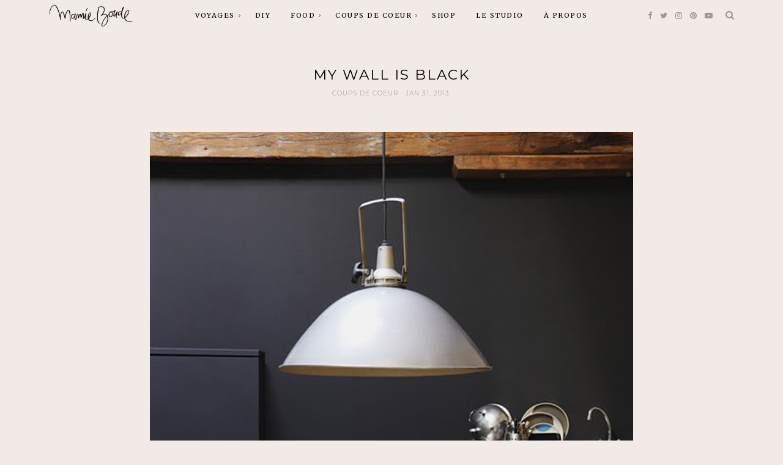

--- FILE ---
content_type: text/html; charset=UTF-8
request_url: http://mamieboude.com/my-wall-is-black/
body_size: 16004
content:
<!DOCTYPE html>
<html lang="fr-FR">
    <head>
		<meta charset="UTF-8">
		<meta http-equiv="X-UA-Compatible" content="IE=edge">
		<meta name="viewport" content="width=device-width, initial-scale=1">
		<link rel="profile" href="http://gmpg.org/xfn/11" />
		<!-- Favicons  ================================================== -->
								<link rel="shortcut icon" href="http://mamieboude.com/wp-content/uploads/2017/05/favicon.png" />
							<!-- RSS & Pingbacks  ================================================== -->
		<link rel="pingback" href="http://mamieboude.com/xmlrpc.php" />

		<!-- =============== // Scripts/CSS HEAD HOOK // =============== -->
		<title>My wall is BLACK &#8211; MAMIE BOUDE</title>
<meta name='robots' content='max-image-preview:large' />
<link rel='dns-prefetch' href='//fonts.googleapis.com' />
<link rel="alternate" type="application/rss+xml" title="MAMIE BOUDE &raquo; Flux" href="http://mamieboude.com/feed/" />
<link rel="alternate" type="application/rss+xml" title="MAMIE BOUDE &raquo; Flux des commentaires" href="http://mamieboude.com/comments/feed/" />
<link rel="alternate" type="application/rss+xml" title="MAMIE BOUDE &raquo; My wall is BLACK Flux des commentaires" href="http://mamieboude.com/my-wall-is-black/feed/" />
<script type="text/javascript">
window._wpemojiSettings = {"baseUrl":"https:\/\/s.w.org\/images\/core\/emoji\/14.0.0\/72x72\/","ext":".png","svgUrl":"https:\/\/s.w.org\/images\/core\/emoji\/14.0.0\/svg\/","svgExt":".svg","source":{"concatemoji":"http:\/\/mamieboude.com\/wp-includes\/js\/wp-emoji-release.min.js?ver=6.1.9"}};
/*! This file is auto-generated */
!function(e,a,t){var n,r,o,i=a.createElement("canvas"),p=i.getContext&&i.getContext("2d");function s(e,t){var a=String.fromCharCode,e=(p.clearRect(0,0,i.width,i.height),p.fillText(a.apply(this,e),0,0),i.toDataURL());return p.clearRect(0,0,i.width,i.height),p.fillText(a.apply(this,t),0,0),e===i.toDataURL()}function c(e){var t=a.createElement("script");t.src=e,t.defer=t.type="text/javascript",a.getElementsByTagName("head")[0].appendChild(t)}for(o=Array("flag","emoji"),t.supports={everything:!0,everythingExceptFlag:!0},r=0;r<o.length;r++)t.supports[o[r]]=function(e){if(p&&p.fillText)switch(p.textBaseline="top",p.font="600 32px Arial",e){case"flag":return s([127987,65039,8205,9895,65039],[127987,65039,8203,9895,65039])?!1:!s([55356,56826,55356,56819],[55356,56826,8203,55356,56819])&&!s([55356,57332,56128,56423,56128,56418,56128,56421,56128,56430,56128,56423,56128,56447],[55356,57332,8203,56128,56423,8203,56128,56418,8203,56128,56421,8203,56128,56430,8203,56128,56423,8203,56128,56447]);case"emoji":return!s([129777,127995,8205,129778,127999],[129777,127995,8203,129778,127999])}return!1}(o[r]),t.supports.everything=t.supports.everything&&t.supports[o[r]],"flag"!==o[r]&&(t.supports.everythingExceptFlag=t.supports.everythingExceptFlag&&t.supports[o[r]]);t.supports.everythingExceptFlag=t.supports.everythingExceptFlag&&!t.supports.flag,t.DOMReady=!1,t.readyCallback=function(){t.DOMReady=!0},t.supports.everything||(n=function(){t.readyCallback()},a.addEventListener?(a.addEventListener("DOMContentLoaded",n,!1),e.addEventListener("load",n,!1)):(e.attachEvent("onload",n),a.attachEvent("onreadystatechange",function(){"complete"===a.readyState&&t.readyCallback()})),(e=t.source||{}).concatemoji?c(e.concatemoji):e.wpemoji&&e.twemoji&&(c(e.twemoji),c(e.wpemoji)))}(window,document,window._wpemojiSettings);
</script>
<style type="text/css">
img.wp-smiley,
img.emoji {
	display: inline !important;
	border: none !important;
	box-shadow: none !important;
	height: 1em !important;
	width: 1em !important;
	margin: 0 0.07em !important;
	vertical-align: -0.1em !important;
	background: none !important;
	padding: 0 !important;
}
</style>
	<link rel='stylesheet' id='sbi_styles-css' href='http://mamieboude.com/wp-content/plugins/instagram-feed/css/sbi-styles.min.css?ver=6.1' type='text/css' media='all' />
<link rel='stylesheet' id='wp-block-library-css' href='http://mamieboude.com/wp-includes/css/dist/block-library/style.min.css?ver=6.1.9' type='text/css' media='all' />
<link rel='stylesheet' id='classic-theme-styles-css' href='http://mamieboude.com/wp-includes/css/classic-themes.min.css?ver=1' type='text/css' media='all' />
<style id='global-styles-inline-css' type='text/css'>
body{--wp--preset--color--black: #000000;--wp--preset--color--cyan-bluish-gray: #abb8c3;--wp--preset--color--white: #ffffff;--wp--preset--color--pale-pink: #f78da7;--wp--preset--color--vivid-red: #cf2e2e;--wp--preset--color--luminous-vivid-orange: #ff6900;--wp--preset--color--luminous-vivid-amber: #fcb900;--wp--preset--color--light-green-cyan: #7bdcb5;--wp--preset--color--vivid-green-cyan: #00d084;--wp--preset--color--pale-cyan-blue: #8ed1fc;--wp--preset--color--vivid-cyan-blue: #0693e3;--wp--preset--color--vivid-purple: #9b51e0;--wp--preset--gradient--vivid-cyan-blue-to-vivid-purple: linear-gradient(135deg,rgba(6,147,227,1) 0%,rgb(155,81,224) 100%);--wp--preset--gradient--light-green-cyan-to-vivid-green-cyan: linear-gradient(135deg,rgb(122,220,180) 0%,rgb(0,208,130) 100%);--wp--preset--gradient--luminous-vivid-amber-to-luminous-vivid-orange: linear-gradient(135deg,rgba(252,185,0,1) 0%,rgba(255,105,0,1) 100%);--wp--preset--gradient--luminous-vivid-orange-to-vivid-red: linear-gradient(135deg,rgba(255,105,0,1) 0%,rgb(207,46,46) 100%);--wp--preset--gradient--very-light-gray-to-cyan-bluish-gray: linear-gradient(135deg,rgb(238,238,238) 0%,rgb(169,184,195) 100%);--wp--preset--gradient--cool-to-warm-spectrum: linear-gradient(135deg,rgb(74,234,220) 0%,rgb(151,120,209) 20%,rgb(207,42,186) 40%,rgb(238,44,130) 60%,rgb(251,105,98) 80%,rgb(254,248,76) 100%);--wp--preset--gradient--blush-light-purple: linear-gradient(135deg,rgb(255,206,236) 0%,rgb(152,150,240) 100%);--wp--preset--gradient--blush-bordeaux: linear-gradient(135deg,rgb(254,205,165) 0%,rgb(254,45,45) 50%,rgb(107,0,62) 100%);--wp--preset--gradient--luminous-dusk: linear-gradient(135deg,rgb(255,203,112) 0%,rgb(199,81,192) 50%,rgb(65,88,208) 100%);--wp--preset--gradient--pale-ocean: linear-gradient(135deg,rgb(255,245,203) 0%,rgb(182,227,212) 50%,rgb(51,167,181) 100%);--wp--preset--gradient--electric-grass: linear-gradient(135deg,rgb(202,248,128) 0%,rgb(113,206,126) 100%);--wp--preset--gradient--midnight: linear-gradient(135deg,rgb(2,3,129) 0%,rgb(40,116,252) 100%);--wp--preset--duotone--dark-grayscale: url('#wp-duotone-dark-grayscale');--wp--preset--duotone--grayscale: url('#wp-duotone-grayscale');--wp--preset--duotone--purple-yellow: url('#wp-duotone-purple-yellow');--wp--preset--duotone--blue-red: url('#wp-duotone-blue-red');--wp--preset--duotone--midnight: url('#wp-duotone-midnight');--wp--preset--duotone--magenta-yellow: url('#wp-duotone-magenta-yellow');--wp--preset--duotone--purple-green: url('#wp-duotone-purple-green');--wp--preset--duotone--blue-orange: url('#wp-duotone-blue-orange');--wp--preset--font-size--small: 13px;--wp--preset--font-size--medium: 20px;--wp--preset--font-size--large: 36px;--wp--preset--font-size--x-large: 42px;--wp--preset--spacing--20: 0.44rem;--wp--preset--spacing--30: 0.67rem;--wp--preset--spacing--40: 1rem;--wp--preset--spacing--50: 1.5rem;--wp--preset--spacing--60: 2.25rem;--wp--preset--spacing--70: 3.38rem;--wp--preset--spacing--80: 5.06rem;}:where(.is-layout-flex){gap: 0.5em;}body .is-layout-flow > .alignleft{float: left;margin-inline-start: 0;margin-inline-end: 2em;}body .is-layout-flow > .alignright{float: right;margin-inline-start: 2em;margin-inline-end: 0;}body .is-layout-flow > .aligncenter{margin-left: auto !important;margin-right: auto !important;}body .is-layout-constrained > .alignleft{float: left;margin-inline-start: 0;margin-inline-end: 2em;}body .is-layout-constrained > .alignright{float: right;margin-inline-start: 2em;margin-inline-end: 0;}body .is-layout-constrained > .aligncenter{margin-left: auto !important;margin-right: auto !important;}body .is-layout-constrained > :where(:not(.alignleft):not(.alignright):not(.alignfull)){max-width: var(--wp--style--global--content-size);margin-left: auto !important;margin-right: auto !important;}body .is-layout-constrained > .alignwide{max-width: var(--wp--style--global--wide-size);}body .is-layout-flex{display: flex;}body .is-layout-flex{flex-wrap: wrap;align-items: center;}body .is-layout-flex > *{margin: 0;}:where(.wp-block-columns.is-layout-flex){gap: 2em;}.has-black-color{color: var(--wp--preset--color--black) !important;}.has-cyan-bluish-gray-color{color: var(--wp--preset--color--cyan-bluish-gray) !important;}.has-white-color{color: var(--wp--preset--color--white) !important;}.has-pale-pink-color{color: var(--wp--preset--color--pale-pink) !important;}.has-vivid-red-color{color: var(--wp--preset--color--vivid-red) !important;}.has-luminous-vivid-orange-color{color: var(--wp--preset--color--luminous-vivid-orange) !important;}.has-luminous-vivid-amber-color{color: var(--wp--preset--color--luminous-vivid-amber) !important;}.has-light-green-cyan-color{color: var(--wp--preset--color--light-green-cyan) !important;}.has-vivid-green-cyan-color{color: var(--wp--preset--color--vivid-green-cyan) !important;}.has-pale-cyan-blue-color{color: var(--wp--preset--color--pale-cyan-blue) !important;}.has-vivid-cyan-blue-color{color: var(--wp--preset--color--vivid-cyan-blue) !important;}.has-vivid-purple-color{color: var(--wp--preset--color--vivid-purple) !important;}.has-black-background-color{background-color: var(--wp--preset--color--black) !important;}.has-cyan-bluish-gray-background-color{background-color: var(--wp--preset--color--cyan-bluish-gray) !important;}.has-white-background-color{background-color: var(--wp--preset--color--white) !important;}.has-pale-pink-background-color{background-color: var(--wp--preset--color--pale-pink) !important;}.has-vivid-red-background-color{background-color: var(--wp--preset--color--vivid-red) !important;}.has-luminous-vivid-orange-background-color{background-color: var(--wp--preset--color--luminous-vivid-orange) !important;}.has-luminous-vivid-amber-background-color{background-color: var(--wp--preset--color--luminous-vivid-amber) !important;}.has-light-green-cyan-background-color{background-color: var(--wp--preset--color--light-green-cyan) !important;}.has-vivid-green-cyan-background-color{background-color: var(--wp--preset--color--vivid-green-cyan) !important;}.has-pale-cyan-blue-background-color{background-color: var(--wp--preset--color--pale-cyan-blue) !important;}.has-vivid-cyan-blue-background-color{background-color: var(--wp--preset--color--vivid-cyan-blue) !important;}.has-vivid-purple-background-color{background-color: var(--wp--preset--color--vivid-purple) !important;}.has-black-border-color{border-color: var(--wp--preset--color--black) !important;}.has-cyan-bluish-gray-border-color{border-color: var(--wp--preset--color--cyan-bluish-gray) !important;}.has-white-border-color{border-color: var(--wp--preset--color--white) !important;}.has-pale-pink-border-color{border-color: var(--wp--preset--color--pale-pink) !important;}.has-vivid-red-border-color{border-color: var(--wp--preset--color--vivid-red) !important;}.has-luminous-vivid-orange-border-color{border-color: var(--wp--preset--color--luminous-vivid-orange) !important;}.has-luminous-vivid-amber-border-color{border-color: var(--wp--preset--color--luminous-vivid-amber) !important;}.has-light-green-cyan-border-color{border-color: var(--wp--preset--color--light-green-cyan) !important;}.has-vivid-green-cyan-border-color{border-color: var(--wp--preset--color--vivid-green-cyan) !important;}.has-pale-cyan-blue-border-color{border-color: var(--wp--preset--color--pale-cyan-blue) !important;}.has-vivid-cyan-blue-border-color{border-color: var(--wp--preset--color--vivid-cyan-blue) !important;}.has-vivid-purple-border-color{border-color: var(--wp--preset--color--vivid-purple) !important;}.has-vivid-cyan-blue-to-vivid-purple-gradient-background{background: var(--wp--preset--gradient--vivid-cyan-blue-to-vivid-purple) !important;}.has-light-green-cyan-to-vivid-green-cyan-gradient-background{background: var(--wp--preset--gradient--light-green-cyan-to-vivid-green-cyan) !important;}.has-luminous-vivid-amber-to-luminous-vivid-orange-gradient-background{background: var(--wp--preset--gradient--luminous-vivid-amber-to-luminous-vivid-orange) !important;}.has-luminous-vivid-orange-to-vivid-red-gradient-background{background: var(--wp--preset--gradient--luminous-vivid-orange-to-vivid-red) !important;}.has-very-light-gray-to-cyan-bluish-gray-gradient-background{background: var(--wp--preset--gradient--very-light-gray-to-cyan-bluish-gray) !important;}.has-cool-to-warm-spectrum-gradient-background{background: var(--wp--preset--gradient--cool-to-warm-spectrum) !important;}.has-blush-light-purple-gradient-background{background: var(--wp--preset--gradient--blush-light-purple) !important;}.has-blush-bordeaux-gradient-background{background: var(--wp--preset--gradient--blush-bordeaux) !important;}.has-luminous-dusk-gradient-background{background: var(--wp--preset--gradient--luminous-dusk) !important;}.has-pale-ocean-gradient-background{background: var(--wp--preset--gradient--pale-ocean) !important;}.has-electric-grass-gradient-background{background: var(--wp--preset--gradient--electric-grass) !important;}.has-midnight-gradient-background{background: var(--wp--preset--gradient--midnight) !important;}.has-small-font-size{font-size: var(--wp--preset--font-size--small) !important;}.has-medium-font-size{font-size: var(--wp--preset--font-size--medium) !important;}.has-large-font-size{font-size: var(--wp--preset--font-size--large) !important;}.has-x-large-font-size{font-size: var(--wp--preset--font-size--x-large) !important;}
.wp-block-navigation a:where(:not(.wp-element-button)){color: inherit;}
:where(.wp-block-columns.is-layout-flex){gap: 2em;}
.wp-block-pullquote{font-size: 1.5em;line-height: 1.6;}
</style>
<link rel='stylesheet' id='contact-form-7-css' href='http://mamieboude.com/wp-content/plugins/contact-form-7/includes/css/styles.css?ver=5.6.4' type='text/css' media='all' />
<link rel='stylesheet' id='animsition-css-css' href='http://mamieboude.com/wp-content/themes/tuulikki/framework/assets/css/animsition.min.css?ver=6.1.9' type='text/css' media='all' />
<link rel='stylesheet' id='font-awesome-css' href='http://mamieboude.com/wp-content/themes/tuulikki/framework/assets/css/fonts/font-awesome/font-awesome.min.css?ver=6.1.9' type='text/css' media='all' />
<link rel='stylesheet' id='bootstrap-css' href='http://mamieboude.com/wp-content/themes/tuulikki/framework/assets/css/bootstrap.css?ver=6.1.9' type='text/css' media='all' />
<link rel='stylesheet' id='tuulikki-responsive-css' href='http://mamieboude.com/wp-content/themes/tuulikki/framework/assets/css/ig-responsive.css?ver=6.1.9' type='text/css' media='all' />
<link rel='stylesheet' id='animate-css-css' href='http://mamieboude.com/wp-content/themes/tuulikki/framework/assets/css/animate.css?ver=6.1.9' type='text/css' media='all' />
<link rel='stylesheet' id='slick-css' href='http://mamieboude.com/wp-content/themes/tuulikki/framework/assets/css/slick.css?ver=6.1.9' type='text/css' media='all' />
<link rel='stylesheet' id='inherent-theme-slug-fonts-css' href='https://fonts.googleapis.com/css?family=Merriweather%3A400%2C700%2Clatin-ext%7CMontserrat%3A400%2C700%2Clatin-ext&#038;subset=latin%2Clatin-ext' type='text/css' media='all' />
<link rel='stylesheet' id='tuulikki-main-css-css' href='http://mamieboude.com/wp-content/themes/tuulikki/style.css?ver=6.1.9' type='text/css' media='all' />
<script type='text/javascript' src='http://mamieboude.com/wp-includes/js/jquery/jquery.min.js?ver=3.6.1' id='jquery-core-js'></script>
<script type='text/javascript' src='http://mamieboude.com/wp-includes/js/jquery/jquery-migrate.min.js?ver=3.3.2' id='jquery-migrate-js'></script>
<script type='text/javascript' src='http://mamieboude.com/wp-content/themes/tuulikki/framework/assets/js/wow.min.js?ver=6.1.9' id='wow-js'></script>
<script type='text/javascript' src='http://mamieboude.com/wp-content/plugins/google-analyticator/external-tracking.min.js?ver=6.5.4' id='ga-external-tracking-js'></script>
<link rel="https://api.w.org/" href="http://mamieboude.com/wp-json/" /><link rel="alternate" type="application/json" href="http://mamieboude.com/wp-json/wp/v2/posts/753" /><link rel="EditURI" type="application/rsd+xml" title="RSD" href="http://mamieboude.com/xmlrpc.php?rsd" />
<link rel="wlwmanifest" type="application/wlwmanifest+xml" href="http://mamieboude.com/wp-includes/wlwmanifest.xml" />
<meta name="generator" content="WordPress 6.1.9" />
<link rel="canonical" href="http://mamieboude.com/my-wall-is-black/" />
<link rel='shortlink' href='http://mamieboude.com/?p=753' />
<link rel="alternate" type="application/json+oembed" href="http://mamieboude.com/wp-json/oembed/1.0/embed?url=http%3A%2F%2Fmamieboude.com%2Fmy-wall-is-black%2F" />
<link rel="alternate" type="text/xml+oembed" href="http://mamieboude.com/wp-json/oembed/1.0/embed?url=http%3A%2F%2Fmamieboude.com%2Fmy-wall-is-black%2F&#038;format=xml" />
    <style type="text/css">






/* =======================
   HEADER Settings
==========================*/

	#logo,
	h1.logo_text {
		padding-top: 0px;
		padding-bottom: px;
		padding-left: 0px;
		padding-right: 0px;
	}

	@media (max-width: 1000px) {
		#logo, h1.logo_text {
		padding: 30px 0px 20px 0px;
		}
	}

	#logo_single {
		padding-top:2px;
		}

	

	

/* =======================
   General Colors
==========================*/

body {
	color: #353535;
	background-color: #f2eae6;

}

a {
	color: #03656b;
}

a:hover,
a:active,
a:focus {
	color: #353535;
}

h1, h1 a, h2, h2 a, h3, h3 a, h4, h4 a, h5, h5 a, h6, h6 a, .h1, .h1 a, .h2, .h2 a, .h3, .h3 a, .h4, .h4 a, .h5, .h5 a, .h6, .h6 a {
	color: #000000;
}

h1 a:hover,
h2 a:hover,
h3 a:hover,
h4 a:hover,
h5 a:hover,
h6 a:hover,
.h1 a:hover,
.h2 a:hover,
.h3 a:hover,
.h4 a:hover,
.h5 a:hover,
.h6 a:hover{
	color: #03656b;
	}

	/* ===  Colors Meta === */
	.post-header .meta_item a,
	.post-header-single .meta_item,
	.post-header .meta_item,
	.entry-footer-meta .meta_item,
	.entry-footer-meta .meta_item a,
	.meta_related_post h6.r-p-date,
	.post-header-single .toafter a,
	.title_navigation_post h6,
	.title_navigation_post_r h6,
	.ig_recent_big_post_details span,
	.meta_related_post h6.r-p-date,
	.subtitle_page h3,
	.thecomment .comment-text span.date  {
	   	color: #aaaaaa;
	}

	.post-header-single,
	.entry-footer-meta {
		background-color: #f2eae6;
	}

	/* === Base Colors === */
	blockquote {
	    border-left-color: #03656b;
	}
	#progress {
	    background-color:  #03656b;
	}
	.post-header-single .title-line__inwrap ul li a,
	.post__category .title-line__inwrap ul li a {
		color: #353535;
	}
	.title-line__inwrap ul li a:hover,
	.post__category .title-line__inwrap ul li a:hover {
		color: #03656b;
	}
	.post-header .meta_item a:hover {
		color: #03656b;

	}
	ul.meta-share li a:hover {
		color: #03656b;
	}
	.entry-footer-meta .meta_item a:hover {
		color: #03656b;
	}
	.post-header-single .meta_item a:hover {
		color: #03656b;
	}
	.tit_prev span a,
	.tit_next span a  {
	   	color: #353535;
	}
	.tit_prev span a:hover,
	.tit_next span a:hover  {
	   	color: #03656b;
	}


	/* === Read More === */
	a.read-more,
	#commentform .submit {
		color: #bababa;
		border-color: #bababa;
		}
	a.read-more:hover,
	#commentform .submit:hover {
		color: #f1b9b8;
		border-color: #f1b9b8;
		}


/* === Slide color & Promo Box & widget Promo Box & featured image box === */
	.overlayBox:hover .slidepost__desc h3,
	.small_slidepost .slide_cat ul li a:hover,
	.big_slidepost .slide_cat ul li a:hover,
	.big_slidepost .slidepost__desc h3 a:hover,
	.wrap_promo_box:hover .promobox__desc h3,
	.widget_promo_box:hover .widget_promobox__desc h3,
	.featured-promobox__desc .featured_cat a:hover,
	.small-post-slider .slidepost__desc h3 a:hover
	 {
		color: #03656b;
	}

	.slidepost__desc,
	.promobox__desc h3,
	.featured-promobox__desc,
	.widget_promobox__desc h3,
	.slick-prev, .slick-next,
	.small-post-slider .slick-prev,
	.small-post-slider .slick-next,
	.cont_big_slidepost .slick-prev,
	.cont_big_slidepost .slick-next,
	.ig_posts_slider .slick-prev,
	.ig_posts_slider .slick-next
	{
		background: rgba(243, 244, 244,0.8);
	}
	.featured-promobox__desc {
		background: rgba(243, 244, 244,0.9);
	}

	.small-post-slider .slidepost__desc h3 a,
	.big_slidepost .slidepost__desc h3 a,
	.promobox__desc h3,
	.featured-promobox__desc h3,
	.widget_promobox__desc h3,
	.slick-prev:before,
	.slick-next:before,
	.small-post-slider .slick-prev:before,
	.small-post-slider .slick-next:before,
	.cont_big_slidepost .slick-prev:before,
	.cont_big_slidepost .slick-next:before,
	.ig_posts_slider .slick-next:before,
	.ig_posts_slider .slick-prev:before
	 {
		color: #353535;
	}
	.small_slidepost .slide_cat ul li a,
	.big_slidepost .slide_cat ul li a,
	.featured-promobox__desc .featured_cat a {
		color: #999999;
	}
	.small-post-slider .slidepost__desc .slide_date,
	.featured-promobox__desc .post-header .meta_item ul li,
	.big_slidepost .slidepost__desc .slide_date {
		color: #999999;
	}

	 /* === Form color === */
	.ig_widget .mc4wp-form input[type="submit"],
	.ig_widget .mc4wp-form input[type="email"]:focus,
	.ig_widget .mc4wp-form input[type="text"]:focus,
	.wpcf7 input:focus,
	.wpcf7 textarea:focus,
	.wpcf7 .wpcf7-submit
	{
		border-color: #03656b;
	}


	/* a = default #353535 */
	a.ig_recent_post_title,
	.ig_recent_big_post_details a,
	.ig_widget a,
	.nav-mobile > li > a,
	a.page-numbers,
	.tit_prev span a,
	.tit_next span a,
	.overlayBox:hover .postTime,
	ul.meta-share li a,
	.instagram-title,
	.textt,
	blockquote p,
	.ig_cont_single_only_title .meta_item a,
	.arrow_prev a,
	.arrow_next a,
	.ig_widget .widget_search form
	{
	color: #353535;
	}

	.title-line__inwrap:before,
	.title-line__inwrap:after {
	    border-top-color: #353535;

	}

	/* a:hover = default #ef9781 */
	#logo_single h2 a:hover,
	article.sticky i.sticky_icon,
	a.ig_recent_post_title:hover,
	.ig_recent_big_post_details a:hover,
	.ig_widget a:hover,
	.nav-mobile > li > a:hover,
	a.page-numbers:hover,
	.page-numbers.current,
	.tit_prev span a:hover,
	.tit_next span a:hover,
	.cont-aboutme p.tithover:hover,
	.ig_cont_single_only_title .meta_item a:hover,
	.subscribe-box input[type=text]:focus,
	.subscribe-box input[type=email]:focus,
	.subscribe-box input[type=submit]:hover,
	.arrow_prev a:hover,
	.arrow_next a:hover


     {
	color: #03656b;
	}


	/* Color Meta = default #878787 */
	.ig_recent_post_details span

	{
	color: #aaaaaa;
	}



/* === Top Navigation Bar === */

				.cont_primary_menu, .top_menu .nav-menu ul {
			background:#f2eae6;
		}
				.top_menu .nav-menu li a,
		.top_menu .menu li a,
		.top_menu .menu > li.menu-item-has-children:before,
		.top_menu .nav-menu > li.menu-item-has-children:before
		  {
			color:#000000;
		}
		
		.top_menu .nav-menu li:hover > a,
		.top_menu .menu li:hover > a {
			color:#03656b;
		}
		.top_menu li.current-menu-item > a,
		.top_menu .current_page_item,
		.top_menu .menu li.current-menu-item > a,
		.top_menu .menu .current_page_item {
			 /* Color Current Page */
			color:#03656b !important;
		}
		.top_menu .nav-menu ul li,
		.top_menu .menu ul li {
			border-top-color: #fcfcfc;
		}
		.top_menu .nav-menu li:hover > ul,
		.top_menu .menu li:hover > ul {
			background: #f2eae6;
		}
		.top_menu .nav-menu ul a,
		.top_menu .menu ul a {
			color:#7f7f7f !important;
		}
		.top_menu .nav-menu ul a:hover,
		.top_menu .menu ul a:hover {
			color: #03656b !important;
			background:#f2f2f2;
		}





/* === Below Navigation Bar  === */

	
		.below_menu .nav-menu li:hover > a {
		color:#f1b9b8;
	}
	.below_menu li.current-menu-item > a, .below_menu .current_page_item {
		 /* Color Current Page */
		color:#f1b9b8 !important;
	}
	.below_menu .nav-menu ul li {
	border-top-color: #eeeeee;
	}
	.below_menu .nav-menu li:hover > ul {
		background: #f9f9f9;
	}
	.below_menu .nav-menu ul a {
		color:#878787 !important;
	}
	.below_menu .nav-menu ul a:hover {
		color: #f1b9b8 !important;
		background:#fcfcfc;
	}


/* === Color social Navigation === */

	.ig-social a i {
		color:#999999;
	}
	.ig-social a:hover i {
		color:#03656b;
	}

/* === Color Search Navigation === */

	.top-search i {
		color:#999999;
	}
	.top-search i:hover {
		color:#03656b;
	}


/* === Colors: Mobile Menu === */

	.container_menu {
		background: #ffffff;
	}


/* === Color: Sidebar === */

	.ig_widget, .ig_widget .tagcloud a,
	.subscribe-box {
		border-color: #ffffff;
		border-style: solid;
		border-width: 1px;
		background-color: #f2eae6;
	}

	/* Divider Line Color Widget Title */
	.ig_widget .tit_widget span {
    border-bottom-color: #03656b;
}



/* === Divider Line & border === */
	.post-footer,
	.grid-item {
		border-color: #eaeaea;
	}







	/* === Color: Widget About === */
	.container-aboutme {
		border-color: #ffffff;
		background-color: #f2eae6;
	}
	.cont-aboutme p.tit {
		color: #353535;
	}
	.cont-aboutme p.subtit {
		color: #a3a3a3;
	}
	.cont-aboutme p.desc {
		color: #353535;
	}
	.cont-aboutme ul.meta-share,
	.cont-aboutme ul.meta-share li a {
		color: #353535;
	}
	.cont-aboutme ul.meta-share li a:hover {
		color: #f1b9b8;
	}


  /* === Color: Footer === */


.sub_footer {
	background: #f2eae6;
}

.sub_footer .text_footer {
	color:  #606060;
}
.sub_footer .text_footer a {
	color:  #f1b9b8;
}
.sub_footer .text_footer a:hover {
	color:  #606060;
}
.padding_footer_column {
	background: #ffffff;
}







.big_slidepost,
.small_slidepost {
	margin-top: px !important;
}


/* ======================================
	Custom CSS
=========================================*/



.tit { text-align: center; } .desc { text-align: center; } .sub_footer { margin-top: 5px; } .padding_footer_column { background: #f2EAE6; }




/* === End === */

    </style>
    <!-- Google Analytics Tracking by Google Analyticator 6.5.4: http://www.videousermanuals.com/google-analyticator/ -->
<script type="text/javascript">
    var analyticsFileTypes = [''];
    var analyticsSnippet = 'disabled';
    var analyticsEventTracking = 'enabled';
</script>
<script type="text/javascript">
	(function(i,s,o,g,r,a,m){i['GoogleAnalyticsObject']=r;i[r]=i[r]||function(){
	(i[r].q=i[r].q||[]).push(arguments)},i[r].l=1*new Date();a=s.createElement(o),
	m=s.getElementsByTagName(o)[0];a.async=1;a.src=g;m.parentNode.insertBefore(a,m)
	})(window,document,'script','//www.google-analytics.com/analytics.js','ga');
	ga('create', 'UA-36793021-1', 'auto');
 
	ga('send', 'pageview');
</script>

		</head>

<body class="post-template-default single single-post postid-753 single-format-standard">
		<!--
		========================================
			 Menu Responsive
		========================================
		-->

		<div class="cont_primary_menu cont_menu_responsive">
			<div class="container ">
							<div id="logo_single">
												<a href="http://mamieboude.com/"><img width="138" src="http://mamieboude.com/wp-content/uploads/2017/05/petit-logo-signature2.png" alt="MAMIE BOUDE" />
							</a>
									</div><!-- #logo_single -->
			
				<!-- ==== Login ======== -->
				
				<!-- ==== Menu Mobile ======== -->
				<section class="top-resp-menu">
					<a class="click_menu" href="#0">
						<i class="fa fa-bars"></i>
					</a>
				</section>
				
<div class="container_menu menu_close">
	<div class="container">
		<section class="top-resp-menu alignright">
			<a class="click_menu" href="#0"><i class="fa fa-times"></i></a>
		</section>
	</div>

	<ul id="menu-menu-principal" class="nav-mobile"><li id="menu-item-15" class="menu-item menu-item-type-taxonomy menu-item-object-category menu-item-has-children menu-item-15"><a href="http://mamieboude.com/category/voyages/">voyages</a>
<ul class="sub-menu">
	<li id="menu-item-7946" class="menu-item menu-item-type-taxonomy menu-item-object-category menu-item-7946"><a href="http://mamieboude.com/category/voyages/city-guide/">City Guide</a></li>
	<li id="menu-item-7947" class="menu-item menu-item-type-taxonomy menu-item-object-category menu-item-7947"><a href="http://mamieboude.com/category/voyages/road-trip/">Road Trip</a></li>
</ul>
</li>
<li id="menu-item-17" class="menu-item menu-item-type-taxonomy menu-item-object-category menu-item-17"><a href="http://mamieboude.com/category/diy/">DIY</a></li>
<li id="menu-item-34" class="menu-item menu-item-type-taxonomy menu-item-object-category current-post-ancestor current-menu-parent current-post-parent menu-item-has-children menu-item-34"><a href="http://mamieboude.com/category/coups-de-coeur/">FOOD</a>
<ul class="sub-menu">
	<li id="menu-item-7949" class="menu-item menu-item-type-taxonomy menu-item-object-category menu-item-7949"><a href="http://mamieboude.com/category/food/bonnes-adresses/">Bonnes Adresses</a></li>
	<li id="menu-item-7942" class="menu-item menu-item-type-taxonomy menu-item-object-category menu-item-7942"><a href="http://mamieboude.com/category/food/recettes/">Recettes</a></li>
	<li id="menu-item-7945" class="menu-item menu-item-type-taxonomy menu-item-object-category menu-item-7945"><a href="http://mamieboude.com/category/food/lectures-food/">Lectures Food</a></li>
</ul>
</li>
<li id="menu-item-7943" class="menu-item menu-item-type-taxonomy menu-item-object-category current-post-ancestor current-menu-parent current-post-parent menu-item-has-children menu-item-7943"><a href="http://mamieboude.com/category/coups-de-coeur/">Coups de Coeur</a>
<ul class="sub-menu">
	<li id="menu-item-7940" class="menu-item menu-item-type-taxonomy menu-item-object-category menu-item-7940"><a href="http://mamieboude.com/category/coups-de-coeur/rencontres/">Rencontres</a></li>
	<li id="menu-item-7948" class="menu-item menu-item-type-taxonomy menu-item-object-category menu-item-7948"><a href="http://mamieboude.com/category/coups-de-coeur/deco/">Déco</a></li>
	<li id="menu-item-7941" class="menu-item menu-item-type-taxonomy menu-item-object-category menu-item-7941"><a href="http://mamieboude.com/category/coups-de-coeur/shopping/">Shopping</a></li>
</ul>
</li>
<li id="menu-item-8767" class="menu-item menu-item-type-post_type menu-item-object-page menu-item-8767"><a href="http://mamieboude.com/shop/">Shop</a></li>
<li id="menu-item-8020" class="menu-item menu-item-type-post_type menu-item-object-page menu-item-8020"><a href="http://mamieboude.com/le-studio/">Le Studio</a></li>
<li id="menu-item-23" class="menu-item menu-item-type-post_type menu-item-object-page menu-item-23"><a href="http://mamieboude.com/apropos/">à propos</a></li>
</ul>
	<!-- ==== Social Icon ======== -->
			<div class="textaligncenter resp-social">
			<a href="http://facebook.com/HiMamieBoude" target="_blank"><i class="fa fa-facebook"></i></a>					<a href="http://twitter.com/mamieboude" target="_blank"><i class="fa fa-twitter"></i></a>					<a href="http://instagram.com/mamieboude" target="_blank"><i class="fa fa-instagram"></i></a>					<a href="http://pinterest.com/MamieBoude" target="_blank"><i class="fa fa-pinterest"></i></a>																				<a href="http://youtube.com/Mamieboude" target="_blank"><i class="fa fa-youtube-play"></i></a>																									
											
								</div>
	

	<div class="resp-search">
		<div class="panel-body">
			<div class="container">
				<div style="margin-top: 20%;">
					
<div class="widget_search">
      <form role="search" method="get"  action="http://mamieboude.com/">
            <input type="search" class="search-field big_search" placeholder="Search and hit enter &hellip;" value="" name="s" title="">
      </form>
</div>

				</div>
			</div><!--  END container -->
		</div><!--  END panel-body -->
	</div><!--  END resp-search -->
</div>
				<!-- ==== Cart ======== -->
				



			</div><!-- End Container -->
		</div><!-- End cont_primary_menu -->



		<!-- === End  Menu Responsive ====-->






					

				<header>

		<div class="cont_primary_menu hide_desc_menu">
			<div class="container">
				<div id="logo_single">

												<a href="http://mamieboude.com/"><img width="138" src="http://mamieboude.com/wp-content/uploads/2017/05/petit-logo-signature2.png" alt="MAMIE BOUDE" />
							</a>
									</div><!-- #logo_single -->

									<section class="top-search">
						<a class="click_search" href="#"><i class="fa fa-search"></i></a>
						<div class="container_search">
							<div class="container">
								<div class="container_search search_close">
									<div class="container">
										<section class="top-search alignright">
											<a class="click_search" href="#"><i class="fa fa-times"></i></a>
										</section>
									</div>

									<div class="panel-body">
										<div class="container">
											<div style="margin-top: 20%;">
												
<div class="widget_search">
      <form role="search" method="get"  action="http://mamieboude.com/">
            <input type="search" class="search-field big_search" placeholder="Search and hit enter &hellip;" value="" name="s" title="">
      </form>
</div>

											</div>
										</div>
									</div>
								</div>
							</div>
						</div>
					</section>
				
				<!-- ==== Social Icon Single Primary Menu ======== -->
									<div class="ig-social" >
						<a href="http://facebook.com/HiMamieBoude" target="_blank"><i class="fa fa-facebook"></i></a>					<a href="http://twitter.com/mamieboude" target="_blank"><i class="fa fa-twitter"></i></a>					<a href="http://instagram.com/mamieboude" target="_blank"><i class="fa fa-instagram"></i></a>					<a href="http://pinterest.com/MamieBoude" target="_blank"><i class="fa fa-pinterest"></i></a>																				<a href="http://youtube.com/Mamieboude" target="_blank"><i class="fa fa-youtube-play"></i></a>																									
											
											</div>
				
				<div class="top_menu textaligncenter">
					<ul id="menu-menu-principal-1" class="nav-menu"><li class="menu-item menu-item-type-taxonomy menu-item-object-category menu-item-has-children menu-item-15"><a href="http://mamieboude.com/category/voyages/">voyages</a>
<ul class="sub-menu">
	<li class="menu-item menu-item-type-taxonomy menu-item-object-category menu-item-7946"><a href="http://mamieboude.com/category/voyages/city-guide/">City Guide</a></li>
	<li class="menu-item menu-item-type-taxonomy menu-item-object-category menu-item-7947"><a href="http://mamieboude.com/category/voyages/road-trip/">Road Trip</a></li>
</ul>
</li>
<li class="menu-item menu-item-type-taxonomy menu-item-object-category menu-item-17"><a href="http://mamieboude.com/category/diy/">DIY</a></li>
<li class="menu-item menu-item-type-taxonomy menu-item-object-category current-post-ancestor current-menu-parent current-post-parent menu-item-has-children menu-item-34"><a href="http://mamieboude.com/category/coups-de-coeur/">FOOD</a>
<ul class="sub-menu">
	<li class="menu-item menu-item-type-taxonomy menu-item-object-category menu-item-7949"><a href="http://mamieboude.com/category/food/bonnes-adresses/">Bonnes Adresses</a></li>
	<li class="menu-item menu-item-type-taxonomy menu-item-object-category menu-item-7942"><a href="http://mamieboude.com/category/food/recettes/">Recettes</a></li>
	<li class="menu-item menu-item-type-taxonomy menu-item-object-category menu-item-7945"><a href="http://mamieboude.com/category/food/lectures-food/">Lectures Food</a></li>
</ul>
</li>
<li class="menu-item menu-item-type-taxonomy menu-item-object-category current-post-ancestor current-menu-parent current-post-parent menu-item-has-children menu-item-7943"><a href="http://mamieboude.com/category/coups-de-coeur/">Coups de Coeur</a>
<ul class="sub-menu">
	<li class="menu-item menu-item-type-taxonomy menu-item-object-category menu-item-7940"><a href="http://mamieboude.com/category/coups-de-coeur/rencontres/">Rencontres</a></li>
	<li class="menu-item menu-item-type-taxonomy menu-item-object-category menu-item-7948"><a href="http://mamieboude.com/category/coups-de-coeur/deco/">Déco</a></li>
	<li class="menu-item menu-item-type-taxonomy menu-item-object-category menu-item-7941"><a href="http://mamieboude.com/category/coups-de-coeur/shopping/">Shopping</a></li>
</ul>
</li>
<li class="menu-item menu-item-type-post_type menu-item-object-page menu-item-8767"><a href="http://mamieboude.com/shop/">Shop</a></li>
<li class="menu-item menu-item-type-post_type menu-item-object-page menu-item-8020"><a href="http://mamieboude.com/le-studio/">Le Studio</a></li>
<li class="menu-item menu-item-type-post_type menu-item-object-page menu-item-23"><a href="http://mamieboude.com/apropos/">à propos</a></li>
</ul>				</div>

			</div><!-- End Container -->
		</div><!-- End cont_primary_menu -->

					<div class="cont_secondary_menu hide_desc_menu">
				<div class="container">
					<div class="below_menu textaligncenter">			<div class="nav-menu animsition-link"><ul>
<li class="page_item page-item-2"><a href="http://mamieboude.com/apropos/">A propos &#8230;</a></li>
<li class="page_item page-item-5238"><a href="http://mamieboude.com/cart/">Cart</a></li>
<li class="page_item page-item-5239"><a href="http://mamieboude.com/checkout/">Checkout</a></li>
<li class="page_item page-item-5240"><a href="http://mamieboude.com/my-account/">My Account</a></li>
<li class="page_item page-item-5237"><a href="http://mamieboude.com/shop/">Shop</a></li>
<li class="page_item page-item-8018"><a href="http://mamieboude.com/le-studio/">Le Studio</a></li>
</ul></div>
					</div>
				</div><!-- End Container -->
			</div><!-- End cont_secondary_menu -->
		
	</header>

		
		<!--
		=====================================
				   MENU ON SCROLL
		=====================================
		-->

		

		<div id="mini-header">
			<div class="cont_primary_menu">
									<div id="progress"></div>
				
				<div class="container">
					<div id="logo_single">
													<a href="http://mamieboude.com/"><img width="138" src="http://mamieboude.com/wp-content/uploads/2017/05/petit-logo-signature2.png" alt="MAMIE BOUDE" /></a>
											</div><!-- #logo_single -->

					<!-- ==== Menu Mobile ======== -->
					<section class="top-resp-menu">
						<a class="click_menu" href="#0"><i class="fa fa-bars"></i></a>
					</section>

					
<div class="container_menu menu_close">
	<div class="container">
		<section class="top-resp-menu alignright">
			<a class="click_menu" href="#0"><i class="fa fa-times"></i></a>
		</section>
	</div>

	<ul id="menu-menu-principal-2" class="nav-mobile"><li class="menu-item menu-item-type-taxonomy menu-item-object-category menu-item-has-children menu-item-15"><a href="http://mamieboude.com/category/voyages/">voyages</a>
<ul class="sub-menu">
	<li class="menu-item menu-item-type-taxonomy menu-item-object-category menu-item-7946"><a href="http://mamieboude.com/category/voyages/city-guide/">City Guide</a></li>
	<li class="menu-item menu-item-type-taxonomy menu-item-object-category menu-item-7947"><a href="http://mamieboude.com/category/voyages/road-trip/">Road Trip</a></li>
</ul>
</li>
<li class="menu-item menu-item-type-taxonomy menu-item-object-category menu-item-17"><a href="http://mamieboude.com/category/diy/">DIY</a></li>
<li class="menu-item menu-item-type-taxonomy menu-item-object-category current-post-ancestor current-menu-parent current-post-parent menu-item-has-children menu-item-34"><a href="http://mamieboude.com/category/coups-de-coeur/">FOOD</a>
<ul class="sub-menu">
	<li class="menu-item menu-item-type-taxonomy menu-item-object-category menu-item-7949"><a href="http://mamieboude.com/category/food/bonnes-adresses/">Bonnes Adresses</a></li>
	<li class="menu-item menu-item-type-taxonomy menu-item-object-category menu-item-7942"><a href="http://mamieboude.com/category/food/recettes/">Recettes</a></li>
	<li class="menu-item menu-item-type-taxonomy menu-item-object-category menu-item-7945"><a href="http://mamieboude.com/category/food/lectures-food/">Lectures Food</a></li>
</ul>
</li>
<li class="menu-item menu-item-type-taxonomy menu-item-object-category current-post-ancestor current-menu-parent current-post-parent menu-item-has-children menu-item-7943"><a href="http://mamieboude.com/category/coups-de-coeur/">Coups de Coeur</a>
<ul class="sub-menu">
	<li class="menu-item menu-item-type-taxonomy menu-item-object-category menu-item-7940"><a href="http://mamieboude.com/category/coups-de-coeur/rencontres/">Rencontres</a></li>
	<li class="menu-item menu-item-type-taxonomy menu-item-object-category menu-item-7948"><a href="http://mamieboude.com/category/coups-de-coeur/deco/">Déco</a></li>
	<li class="menu-item menu-item-type-taxonomy menu-item-object-category menu-item-7941"><a href="http://mamieboude.com/category/coups-de-coeur/shopping/">Shopping</a></li>
</ul>
</li>
<li class="menu-item menu-item-type-post_type menu-item-object-page menu-item-8767"><a href="http://mamieboude.com/shop/">Shop</a></li>
<li class="menu-item menu-item-type-post_type menu-item-object-page menu-item-8020"><a href="http://mamieboude.com/le-studio/">Le Studio</a></li>
<li class="menu-item menu-item-type-post_type menu-item-object-page menu-item-23"><a href="http://mamieboude.com/apropos/">à propos</a></li>
</ul>
	<!-- ==== Social Icon ======== -->
			<div class="textaligncenter resp-social">
			<a href="http://facebook.com/HiMamieBoude" target="_blank"><i class="fa fa-facebook"></i></a>					<a href="http://twitter.com/mamieboude" target="_blank"><i class="fa fa-twitter"></i></a>					<a href="http://instagram.com/mamieboude" target="_blank"><i class="fa fa-instagram"></i></a>					<a href="http://pinterest.com/MamieBoude" target="_blank"><i class="fa fa-pinterest"></i></a>																				<a href="http://youtube.com/Mamieboude" target="_blank"><i class="fa fa-youtube-play"></i></a>																									
											
								</div>
	

	<div class="resp-search">
		<div class="panel-body">
			<div class="container">
				<div style="margin-top: 20%;">
					
<div class="widget_search">
      <form role="search" method="get"  action="http://mamieboude.com/">
            <input type="search" class="search-field big_search" placeholder="Search and hit enter &hellip;" value="" name="s" title="">
      </form>
</div>

				</div>
			</div><!--  END container -->
		</div><!--  END panel-body -->
	</div><!--  END resp-search -->
</div>
					<!-- ==== Social Icon ======== -->
											<div class="ig-social" >
							<a href="http://facebook.com/HiMamieBoude" target="_blank"><i class="fa fa-facebook"></i></a>					<a href="http://twitter.com/mamieboude" target="_blank"><i class="fa fa-twitter"></i></a>					<a href="http://instagram.com/mamieboude" target="_blank"><i class="fa fa-instagram"></i></a>					<a href="http://pinterest.com/MamieBoude" target="_blank"><i class="fa fa-pinterest"></i></a>																				<a href="http://youtube.com/Mamieboude" target="_blank"><i class="fa fa-youtube-play"></i></a>																									
											
												</div><!-- .ig-social -->
					
					<div class="top_menu textaligncenter ">
						<div class="nav-menu"><ul>
<li class="page_item page-item-2"><a href="http://mamieboude.com/apropos/">A propos &#8230;</a></li>
<li class="page_item page-item-5238"><a href="http://mamieboude.com/cart/">Cart</a></li>
<li class="page_item page-item-5239"><a href="http://mamieboude.com/checkout/">Checkout</a></li>
<li class="page_item page-item-5240"><a href="http://mamieboude.com/my-account/">My Account</a></li>
<li class="page_item page-item-5237"><a href="http://mamieboude.com/shop/">Shop</a></li>
<li class="page_item page-item-8018"><a href="http://mamieboude.com/le-studio/">Le Studio</a></li>
</ul></div>
					</div>
				</div><!-- End Container -->
			</div><!-- End cont_primary_menu -->
		</div><!-- End #mini-header -->

					<div class="animsition">
		



<div class="post-header title_page textaligncenter">
		<div class="title_page">
				<h1>My wall is BLACK</h1>
		</div><!-- End title_page -->
		<div class="meta_item">
			<ul>
				
								<li>
					<span class="cat"><a href="http://mamieboude.com/category/coups-de-coeur/" rel="category tag">Coups de Coeur</a></span>
				</li>
				
								<li>
					<span class="date">Jan 31, 2013</span>
				</li>
				
							</ul>

		</div><!-- End meta_item -->
</div><!-- End post-header -->





<div class="ig_wrapper">
	<div class="main_content">
	<div class="divider_head_single"></div>
	<div  class="container"
		      >

			<article id="post-753" class="single-page post-753 post type-post status-publish format-standard hentry category-coups-de-coeur tag-couleur tag-deco tag-inspirations tag-interieurs tag-peinture tag-tendances">



<!--================================
	  POST HEADER - Title & Meta
================================-->


		
	



<!--================================
	  CONTENT
================================-->

	<div class="post_container_single">

			
	<p style="text-align: center;"><a href="http://mamieboude.com/wp-content/uploads/2013/01/Jean-Marc-Palisse.jpg"><img decoding="async" class="aligncenter size-full wp-image-755" title="Jean-Marc-Palisse" src="http://mamieboude.com/wp-content/uploads/2013/01/Jean-Marc-Palisse.jpg" alt="" width="790" height="1180" srcset="http://mamieboude.com/wp-content/uploads/2013/01/Jean-Marc-Palisse.jpg 790w, http://mamieboude.com/wp-content/uploads/2013/01/Jean-Marc-Palisse-200x300.jpg 200w, http://mamieboude.com/wp-content/uploads/2013/01/Jean-Marc-Palisse-685x1024.jpg 685w" sizes="(max-width: 790px) 100vw, 790px" /></a><a href="http://mamieboude.com/wp-content/uploads/2013/01/pinterest-et-mechantdesign.jpg"><img decoding="async" loading="lazy" class="aligncenter size-full wp-image-756" title="pinterest-et-mechantdesign" src="http://mamieboude.com/wp-content/uploads/2013/01/pinterest-et-mechantdesign.jpg" alt="" width="790" height="561" srcset="http://mamieboude.com/wp-content/uploads/2013/01/pinterest-et-mechantdesign.jpg 790w, http://mamieboude.com/wp-content/uploads/2013/01/pinterest-et-mechantdesign-300x213.jpg 300w" sizes="(max-width: 790px) 100vw, 790px" /></a><a href="http://mamieboude.com/wp-content/uploads/2013/01/studionord31.jpg"><img decoding="async" loading="lazy" class="aligncenter size-full wp-image-757" title="studionord31" src="http://mamieboude.com/wp-content/uploads/2013/01/studionord31.jpg" alt="" width="790" height="695" srcset="http://mamieboude.com/wp-content/uploads/2013/01/studionord31.jpg 790w, http://mamieboude.com/wp-content/uploads/2013/01/studionord31-300x263.jpg 300w" sizes="(max-width: 790px) 100vw, 790px" /></a><a href="http://mamieboude.com/wp-content/uploads/2013/01/fritzhansen-et-dimplesandtangles.jpg"><img decoding="async" loading="lazy" class="aligncenter size-full wp-image-758" title="fritzhansen-et-dimplesandtangles" src="http://mamieboude.com/wp-content/uploads/2013/01/fritzhansen-et-dimplesandtangles.jpg" alt="" width="790" height="561" srcset="http://mamieboude.com/wp-content/uploads/2013/01/fritzhansen-et-dimplesandtangles.jpg 790w, http://mamieboude.com/wp-content/uploads/2013/01/fritzhansen-et-dimplesandtangles-300x213.jpg 300w" sizes="(max-width: 790px) 100vw, 790px" /></a><a href="http://mamieboude.com/wp-content/uploads/2013/01/smittenstudio.jpg"><img decoding="async" loading="lazy" class="aligncenter size-full wp-image-759" title="smittenstudio" src="http://mamieboude.com/wp-content/uploads/2013/01/smittenstudio.jpg" alt="" width="790" height="1180" srcset="http://mamieboude.com/wp-content/uploads/2013/01/smittenstudio.jpg 790w, http://mamieboude.com/wp-content/uploads/2013/01/smittenstudio-200x300.jpg 200w, http://mamieboude.com/wp-content/uploads/2013/01/smittenstudio-685x1024.jpg 685w" sizes="(max-width: 790px) 100vw, 790px" /></a><a href="http://mamieboude.com/wp-content/uploads/2013/01/delight-et-Max-Tielman.jpg"><img decoding="async" loading="lazy" class="aligncenter size-full wp-image-760" title="delight-et-Max-Tielman" src="http://mamieboude.com/wp-content/uploads/2013/01/delight-et-Max-Tielman.jpg" alt="" width="790" height="561" srcset="http://mamieboude.com/wp-content/uploads/2013/01/delight-et-Max-Tielman.jpg 790w, http://mamieboude.com/wp-content/uploads/2013/01/delight-et-Max-Tielman-300x213.jpg 300w" sizes="(max-width: 790px) 100vw, 790px" /></a><a href="http://mamieboude.com/wp-content/uploads/2013/01/biekeclaessen.jpg"><img decoding="async" loading="lazy" class="aligncenter size-full wp-image-761" title="biekeclaessen" src="http://mamieboude.com/wp-content/uploads/2013/01/biekeclaessen.jpg" alt="" width="790" height="1186" srcset="http://mamieboude.com/wp-content/uploads/2013/01/biekeclaessen.jpg 790w, http://mamieboude.com/wp-content/uploads/2013/01/biekeclaessen-199x300.jpg 199w, http://mamieboude.com/wp-content/uploads/2013/01/biekeclaessen-682x1024.jpg 682w" sizes="(max-width: 790px) 100vw, 790px" /></a>La tendance est au « black wall »! En touche pour une crédence, en ton sur ton mat pour une cuisine discrète, en jouant les contrastes et pour faire ressortir les couleurs de nos accessoires et mettre en avant le mobilier, en tableau noir effet planche tendance pour un espace bureau ou en tête de lit pour marquer une séparation, le noir s&rsquo;invite partout dans nos intérieurs. il se marie parfaitement avec le bois, le cuir et les tissus tout doux pour une ambiance feutrée et cosy. Malgré les aprioris ce noir brut donne une impression de profondeur à la pièce, une certaine sérénité s&rsquo;en dégage, on adore!</p>
<p style="text-align: center;">Nous aussi on s&rsquo;y est mis, on vous présentera notre version du « black wall » très prochainement!</p>
<address style="text-align: center;">crédits photos : Jean Marc Palisse, Méchant design, Studionoord31, Fritzhansen, Dimplesandtangles, Smittenstudio, Delight, MaxTielman, Biekeclaessen</address>
<address style="text-align: center;"> </address>
<address style="text-align: center;">Pour des idées d&rsquo;intérieurs nous sommes aussi sur <a href="http://pinterest.com/MamieBoude/" target="_blank">pinterest</a> !</address>
<p style="text-align: center;">

<!--================================
	  POST SHARE
================================-->

					<div class="post-footer">

				<ul class="meta-share">
					<li>
						<a target="_blank" href="https://www.facebook.com/sharer/sharer.php?u=http://mamieboude.com/my-wall-is-black/"><i class="fa fa-facebook"></i> facebook</a>
					</li>
					<li>
						<a target="_blank" href="https://twitter.com/home?status=Check%20out%20this%20article:%20My wall is BLACK%20-%20http://mamieboude.com/my-wall-is-black/"><i class="fa fa-twitter"></i> twitter</a>
					</li>
					<li>
												<a data-pin-do="skipLink" target="_blank" href="https://pinterest.com/pin/create/button/?url=http://mamieboude.com/my-wall-is-black/&media=&description=My wall is BLACK"><i class="fa fa-pinterest"></i> pinterest</a>
					</li>
					<li>
						<a target="_blank" href="https://plus.google.com/share?url=http://mamieboude.com/my-wall-is-black/"><i class="fa fa-google-plus"></i> google + </a>
					</li>
				</ul>



	<div class="post-header textaligncenter">
		<div class="meta_item">
											<span class="cat">Étiquettes : <a href="http://mamieboude.com/tag/couleur/" rel="tag">couleur</a>, <a href="http://mamieboude.com/tag/deco/" rel="tag">déco</a>, <a href="http://mamieboude.com/tag/inspirations/" rel="tag">inspirations</a>, <a href="http://mamieboude.com/tag/interieurs/" rel="tag">intérieurs</a>, <a href="http://mamieboude.com/tag/peinture/" rel="tag">peinture</a>, <a href="http://mamieboude.com/tag/tendances/" rel="tag">tendances</a></span>
							</div><!-- End meta_item -->
	</div><!--  post-header  -->



			</div><!--  post-footer  -->
		
	</div><!-- post_container_single  -->


</article>




<!--================================
	  AUTHOR
================================-->

	

<!--================================
	  Start previous/next post link
================================-->

<div class="ig_navigation post_container_sub_single">

	
		<div class='cont_prev_left'>
			<div>
				<div class="title_navigation_post">
					<div class="arrow_prev">
						<a href="http://mamieboude.com/la-recette-qui-rechauffe/" rel="prev"></a>					</div>
					<div class="cont_navigation_text">
						<h5><a href="http://mamieboude.com/la-recette-qui-rechauffe/" rel="prev">La recette qui réchauffe</a></h5>
						<h6 class="r-p-date">28 janvier 2013</h6>
					</div>
				</div>
			</div>
		</div><!--  cont_prev_left  -->
	

	
		<div class='cont_next_right'>
			<div>


				<div class="title_navigation_post_r">

					<div class="arrow_next">
						<a href="http://mamieboude.com/selection-fevrier/" rel="next"></a>					</div>
					<div class="cont_navigation_text">
						<h5><a href="http://mamieboude.com/selection-fevrier/" rel="next">Sélection Février</a></h5>
						<h6 class="r-p-date">4 février 2013</h6>
					</div>
				</div>


			</div>
		</div><!--  cont_next_right  -->
	

</div> <!-- end ig_navigation -->



<!--================================
	  RELATED POST
================================-->

	<div class='content-related-post post_container_sub_single'>	<h3 class='textaligncenter'>RELATED POSTS</h3>	<ul>	<li class='relatedPostItem textaligncenter'><a href='http://mamieboude.com/super-superfront/'>	<img src='http://mamieboude.com/wp-content/uploads/2020/05/Superfront-mamieboude-3-280x185.jpg'> </a>	<div class='meta_related_post'>		<a href='http://mamieboude.com/super-superfront/'><h5>Super Superfront</h5></a>		<h6 class='r-p-date'>5 mai 2020</h6>	</div>	</li>	<li class='relatedPostItem textaligncenter'><a href='http://mamieboude.com/last-minute-idees-cadeaux/'>	<img src='http://mamieboude.com/wp-content/uploads/2019/12/Mamie-boude-GIFT-CADEAUX-FUROSHIKI--280x185.jpg'> </a>	<div class='meta_related_post'>		<a href='http://mamieboude.com/last-minute-idees-cadeaux/'><h5>LAST MINUTE &#8211; Idées cadeaux</h5></a>		<h6 class='r-p-date'>15 décembre 2019</h6>	</div>	</li>	<li class='relatedPostItem textaligncenter'><a href='http://mamieboude.com/lautomne-a-montreal/'>	<img src='http://mamieboude.com/wp-content/uploads/2019/02/Montreal-city-guide-mamie-boude-855-copie-280x185.jpg'> </a>	<div class='meta_related_post'>		<a href='http://mamieboude.com/lautomne-a-montreal/'><h5>&#8211; L&rsquo;AUTOMNE à MONTRÉAL &#8211;</h5></a>		<h6 class='r-p-date'>20 février 2019</h6>	</div>	</li>	</ul></div>



<!--================================
	  COMMENTS
================================-->


<div id="comments">



<div class="content-comment">
	<h3>
	3 Comments	</h3>
	<ol class="commentlist">
		
	<li class="comment even thread-even depth-1" id="li-comment-151">
		<div class="thecomment">
			<div class="author-img">
				<img alt='' src='http://1.gravatar.com/avatar/4d94d1ed5a1414817cee0e9f7f8dd6c6?s=60&#038;d=mm&#038;r=g' srcset='http://1.gravatar.com/avatar/4d94d1ed5a1414817cee0e9f7f8dd6c6?s=120&#038;d=mm&#038;r=g 2x' class='avatar avatar-60 photo' height='60' width='60' loading='lazy' decoding='async'/>			</div>
			<div class="comment-text">
				<span class="reply">
					<a rel='nofollow' class='comment-reply-link' href='http://mamieboude.com/my-wall-is-black/?replytocom=151#respond' data-commentid="151" data-postid="753" data-belowelement="comment-151" data-respondelement="respond" data-replyto="Répondre à Emilie" aria-label='Répondre à Emilie'>Répondre</a>				</span>
				<h4 class="author margin-0">Emilie</h4>
				<div class="ig_meta_post_classic">
					<span class="date">31 janvier 2013</span>
				</div>
								<p>Ouhhhhh ouh ouh ! Mais ça fait bien longtemps que je n&rsquo;ai pu venir me promener chez MB &#8230; Mais j&rsquo;adooooore ce Black Wall !<br />
Allé !!! Je m&rsquo;en vais parcourir tous les posts manques !<br />
À très viiiite et bonne soirée.<br />
La Landaise (un tantinet biarrotte) :)</p>
			</div>
		</div>
	</li>

</li><!-- #comment-## -->

	<li class="comment odd alt thread-odd thread-alt depth-1" id="li-comment-152">
		<div class="thecomment">
			<div class="author-img">
				<img alt='' src='http://2.gravatar.com/avatar/e4be7a98ebc6ba83c910d1a7db145d7a?s=60&#038;d=mm&#038;r=g' srcset='http://2.gravatar.com/avatar/e4be7a98ebc6ba83c910d1a7db145d7a?s=120&#038;d=mm&#038;r=g 2x' class='avatar avatar-60 photo' height='60' width='60' loading='lazy' decoding='async'/>			</div>
			<div class="comment-text">
				<span class="reply">
					<a rel='nofollow' class='comment-reply-link' href='http://mamieboude.com/my-wall-is-black/?replytocom=152#respond' data-commentid="152" data-postid="753" data-belowelement="comment-152" data-respondelement="respond" data-replyto="Répondre à Lila" aria-label='Répondre à Lila'>Répondre</a>				</span>
				<h4 class="author margin-0">Lila</h4>
				<div class="ig_meta_post_classic">
					<span class="date">1 février 2013</span>
				</div>
								<p>J&rsquo;adore, mais pas tout. Je suis difficile avec le noir.<br />
J&rsquo;ai jeté mon dévolu et mon coup de cœur sur la cuisine en noir et blanc avec la gazinière, et puis sur l&rsquo;espace bureau pour crayonner avec de petites craies. Ça me fait penser au mur du gars dans 500 jours ensemble :)<br />
Hâte de voir votre version du coup!</p>
			</div>
		</div>
	</li>

<ul class="children">

	<li class="comment byuser comment-author-loulou17 bypostauthor even depth-2" id="li-comment-155">
		<div class="thecomment">
			<div class="author-img">
				<img alt='LisaLou et Guillaume' src='http://mamieboude.com/wp-content/uploads/2013/01/L-amp-G_avatar-60x60.png' class='avatar avatar-60 photo' height='60' width='60' />			</div>
			<div class="comment-text">
				<span class="reply">
					<a rel='nofollow' class='comment-reply-link' href='http://mamieboude.com/my-wall-is-black/?replytocom=155#respond' data-commentid="155" data-postid="753" data-belowelement="comment-155" data-respondelement="respond" data-replyto="Répondre à L &amp; G" aria-label='Répondre à L &amp; G'>Répondre</a>				</span>
				<h4 class="author margin-0">L &amp; G</h4>
				<div class="ig_meta_post_classic">
					<span class="date">4 février 2013</span>
				</div>
								<p>patience patience on est en train d&rsquo;accessoiriser notre mur pour la fin de la semaine :)</p>
			</div>
		</div>
	</li>

</li><!-- #comment-## -->
</ul><!-- .children -->
</li><!-- #comment-## -->
	</ol>
</div>


        
    















<!--//==========================================================================
//==========================  Form  ============================================
//==========================================================================-->



	<div id="respond" class="comment-respond">
		<h3 id="reply-title" class="comment-reply-title"><h3 class="textaligncenter tit_com_base">LEAVE A COMMENT</h3> <small><a rel="nofollow" id="cancel-comment-reply-link" href="/my-wall-is-black/#respond" style="display:none;">/ Cancel Reply</a></small></h3><form action="http://mamieboude.com/wp-comments-post.php" method="post" id="commentform" class="comment-form">
		<div class="textaligncenter indie_comments floating-labels">
		<div class="col_field_com indie-form comment-form-author"><label  class="cd-label" for="author">Name</label>
		<input class="author" name="author" type="text" value="" size="30" aria-required='true' />
		</div>


		<div class="col_field_com indie-form comment-form-email"><label  class="cd-label" for="email">Email</label>
		<input class="email" name="email" type="text" value="" size="30" aria-required='true' />
		</div>


		<div class="col_field_com indie-form comment-form-url"><label  class="cd-label" for="url">Website</label><input class="url" name="url" type="text" value="" size="30" />
		</div>


	   <div class="margin-20"></div>
	   <p class="col-md-12 comment-form-comment"><textarea id="comment" name="comment" cols="45" rows="8" aria-required="true"></textarea></p>
		</div>
		
<p class="comment-form-cookies-consent"><input id="wp-comment-cookies-consent" name="wp-comment-cookies-consent" type="checkbox" value="yes" /> <label for="wp-comment-cookies-consent">Enregistrer mon nom, mon e-mail et mon site dans le navigateur pour mon prochain commentaire.</label></p>
<p class="form-submit"> <input type='hidden' name='comment_post_ID' value='753' id='comment_post_ID' />
<input type='hidden' name='comment_parent' id='comment_parent' value='0' />
</p><p style="display: none;"><input type="hidden" id="akismet_comment_nonce" name="akismet_comment_nonce" value="96b004f13c" /></p> <div class="ig-new_buttom textaligncenter"><input name="submit" class="button" type="submit" value="Post Comment" /></div><p style="display: none !important;"><label>&#916;<textarea name="ak_hp_textarea" cols="45" rows="8" maxlength="100"></textarea></label><input type="hidden" id="ak_js_1" name="ak_js" value="11"/><script>document.getElementById( "ak_js_1" ).setAttribute( "value", ( new Date() ).getTime() );</script></p></form>	</div><!-- #respond -->
	
</div>

	 	</div><!--   .container or .main_content__r -->
	 </div><!--  .main_content -->


	

</div><!--  .ig_wrapper -->

	







<div class="clear"></div>



<!-- Widget Welcome Text -->

	<footer class="padding_footer_column">
		<div class="container">
			<div class="row column">
				



<div class="col-md-4 col-md-offset-4 center">
	  <div class="ig_widget">			<div class="textwidget"><img src="http://mamieboude.com/wp-content/uploads/2017/05/jardin-dhiver-mamie-boude.png" alt="jardin" width="1040" height="290"/></a>
</div>
		</div></div>



<div class="clear"></div>

	          </div><!--  row -->
	    </div><!-- .container-->
	</footer>


<!-- Widget Footer Instagram -->
	<div id="instagram-footer">
		<div id="null-instagram-feed-8" class="instagram-widget null-instagram-feed"><h4 class="instagram-title">Instagram</h4><ul class="instagram-pics instagram-size-large"><li class=""><a href="//instagram.com/p/Bv0mAVSFTZn/" target="_self"  class=""><img src="//scontent-cdt1-1.cdninstagram.com/vp/7f17b701261db9c7095ef07d5a2fe941/5D42C1D4/t51.2885-15/sh0.08/e35/c0.135.1080.1080/s640x640/53646638_418169245601445_3056549075968754141_n.jpg?_nc_ht=scontent-cdt1-1.cdninstagram.com"  alt="Marrakech : ses couleurs &amp;  ses matières ☀️ je suis comblée par ces petites découvertes quotidiennes, j’ai l’impression de faire une planche Pinterest en réel 🥰 ( plus de photos en stories ) #inspiring #mamieboudelovesmarrakech #colors #terracotta #pinterestmood" title="Marrakech : ses couleurs &amp;  ses matières ☀️ je suis comblée par ces petites découvertes quotidiennes, j’ai l’impression de faire une planche Pinterest en réel 🥰 ( plus de photos en stories ) #inspiring #mamieboudelovesmarrakech #colors #terracotta #pinterestmood"  class=""/></a></li><li class=""><a href="//instagram.com/p/BvzDkXAlzIt/" target="_self"  class=""><img src="//scontent-cdt1-1.cdninstagram.com/vp/64b29c950d1598dce0b9b9503bc22de1/5D4BD02A/t51.2885-15/sh0.08/e35/c0.135.1080.1080/s640x640/54446883_2172473116133122_1052846488058428410_n.jpg?_nc_ht=scontent-cdt1-1.cdninstagram.com"  alt="Une livraison de petits pains chauds tout juste sortis du four 😍 ?? #lafoodlafoodlafood #passionpainsemoule #mamieboudelovesmarrakech" title="Une livraison de petits pains chauds tout juste sortis du four 😍 ?? #lafoodlafoodlafood #passionpainsemoule #mamieboudelovesmarrakech"  class=""/></a></li><li class=""><a href="//instagram.com/p/BvyNb_wFCMm/" target="_self"  class=""><img src="//scontent-cdt1-1.cdninstagram.com/vp/2b30d357d156b69efc37c3c5097a0426/5D3750DC/t51.2885-15/sh0.08/e35/c0.135.1080.1080/s640x640/54800597_129685608150962_5886692879372809709_n.jpg?_nc_ht=scontent-cdt1-1.cdninstagram.com"  alt="Cette couleur  qui fait boom dans mon 🧡  bisous d’ici ! #totalementfan #colors #power #mamieboudelovesmarrakech #focus #essaadi" title="Cette couleur  qui fait boom dans mon 🧡  bisous d’ici ! #totalementfan #colors #power #mamieboudelovesmarrakech #focus #essaadi"  class=""/></a></li><li class=""><a href="//instagram.com/p/Bvw4ej8lRui/" target="_self"  class=""><img src="//scontent-cdt1-1.cdninstagram.com/vp/d433168a85965f694d9a03fdaafb8bff/5D47DF82/t51.2885-15/sh0.08/e35/c0.135.1080.1080/s640x640/54732199_2233509640244276_9013561674568974987_n.jpg?_nc_ht=scontent-cdt1-1.cdninstagram.com"  alt="Commencer la semaine à Marrakech 🌵☀️🧡 On est sur une dominance de terra cotta et une végétation sublimissime !! j’annonce la couleur pour les prochains post, 😬 #Colors #paradis #mamieboudelovesmarrakech #sun  #greenmood" title="Commencer la semaine à Marrakech 🌵☀️🧡 On est sur une dominance de terra cotta et une végétation sublimissime !! j’annonce la couleur pour les prochains post, 😬 #Colors #paradis #mamieboudelovesmarrakech #sun  #greenmood"  class=""/></a></li><li class=""><a href="//instagram.com/p/BvrqDKpDr1Q/" target="_self"  class=""><img src="//scontent-cdt1-1.cdninstagram.com/vp/49bc5d34e673c51466b3f2ed6d675eed/5D4A1454/t51.2885-15/sh0.08/e35/c0.135.1080.1080/s640x640/54266370_359813257966105_721615069461491119_n.jpg?_nc_ht=scontent-cdt1-1.cdninstagram.com"  alt="NATURAL H9i w/ @philippe_skonh - suite de ce projet autour du mouvement, de la couleur et des matières avec @bangolufsen ⚡️ Une matinée sous les arcades de la place des Vosges, les jeux de lumières,  la pierre parisienne calcaire, les superpositions et nuances de beiges, et cette sculpture d’Henri de Miller : ÉCOUTE.  Niché dans le creux de cette grande main de grès, il prend le temps, il écoute... merci Philippe 🙏🏻☀️ Une nouvelle vidéo pour illustrer cette 2eme partie est en ligne sur notre IGTV. Merci pour vos retours et belle soirée  à vous 😘 #workforb&amp;o #bangolufsen #studiopam #colors #natural #parisparis #lovourjob #newproject #h9i" title="NATURAL H9i w/ @philippe_skonh - suite de ce projet autour du mouvement, de la couleur et des matières avec @bangolufsen ⚡️ Une matinée sous les arcades de la place des Vosges, les jeux de lumières,  la pierre parisienne calcaire, les superpositions et nuances de beiges, et cette sculpture d’Henri de Miller : ÉCOUTE.  Niché dans le creux de cette grande main de grès, il prend le temps, il écoute... merci Philippe 🙏🏻☀️ Une nouvelle vidéo pour illustrer cette 2eme partie est en ligne sur notre IGTV. Merci pour vos retours et belle soirée  à vous 😘 #workforb&amp;o #bangolufsen #studiopam #colors #natural #parisparis #lovourjob #newproject #h9i"  class=""/></a></li><li class=""><a href="//instagram.com/p/BvpDFsGF41c/" target="_self"  class=""><img src="//scontent-cdt1-1.cdninstagram.com/vp/72666e73f69e0a50e832f88b93b109e6/5D40B536/t51.2885-15/sh0.08/e35/c0.135.1080.1080/s640x640/54512574_152652302431436_9083983877702397558_n.jpg?_nc_ht=scontent-cdt1-1.cdninstagram.com"  alt="CAMEL VS PINE FOREST GREEN A1 - 1er Extrait d’un projet réalisé pour @bangolufsen ⚡️⚡️ . Très heureux de pouvoir vous le présenter ici ! Bien inspirés par ce nouveau vert 👌🏼(en accord avec ce treillage graphique trouvé dans un joli jardin du Marais à Paris, non loin de la nouvelle boutique de Bang &amp; Olufsen 💚 ) Si vous avez envie d’en voir plus : la video est enfin  en ligne sur notre IGTV et plus de photos du shooting dans nos stories hâte d’avoir vos retours 😊 Bon weekend à vous !!! #workforB&amp;O #bangolufsen #SS19 #beoss19#studiopam #colors #shape#newproject #parisparis" title="CAMEL VS PINE FOREST GREEN A1 - 1er Extrait d’un projet réalisé pour @bangolufsen ⚡️⚡️ . Très heureux de pouvoir vous le présenter ici ! Bien inspirés par ce nouveau vert 👌🏼(en accord avec ce treillage graphique trouvé dans un joli jardin du Marais à Paris, non loin de la nouvelle boutique de Bang &amp; Olufsen 💚 ) Si vous avez envie d’en voir plus : la video est enfin  en ligne sur notre IGTV et plus de photos du shooting dans nos stories hâte d’avoir vos retours 😊 Bon weekend à vous !!! #workforB&amp;O #bangolufsen #SS19 #beoss19#studiopam #colors #shape#newproject #parisparis"  class=""/></a></li></ul></div><div class='ig_widget'><div class='tit_widget'><span>FOLLOW US <br></span></div><div class='box_widget_social'><div class='ig-top-social textaligncenter margin-15top'><a href="http://facebook.com/HiMamieBoude" target="_blank"><i class="fa fa-facebook"></i></a>					<a href="http://twitter.com/mamieboude" target="_blank"><i class="fa fa-twitter"></i></a>					<a href="http://instagram.com/mamieboude" target="_blank"><i class="fa fa-instagram"></i></a>					<a href="http://pinterest.com/MamieBoude" target="_blank"><i class="fa fa-pinterest"></i></a>																				<a href="http://youtube.com/Mamieboude" target="_blank"><i class="fa fa-youtube-play"></i></a>																									
											
						</div></div><div class='tit_widget_bottom'></div></div><div class='clear'></div>	</div>




		<!-- Back To Top -->

				<a href="#0" class="cd-top">
					<i class="fa fa-angle-up"></i>
				</a>

		<!-- Back To Top -->








<div class="sub_footer">
	          <div class="textaligncenter text_footer">

		&copy; 2026		MAMIE BOUDE
			</div>
</div><!-- .sub_footer-->


	</div> <!--  end class animsition !-->


<!-- Instagram Feed JS -->
<script type="text/javascript">
var sbiajaxurl = "http://mamieboude.com/wp-admin/admin-ajax.php";
</script>
<script type='text/javascript' src='http://mamieboude.com/wp-content/plugins/contact-form-7/includes/swv/js/index.js?ver=5.6.4' id='swv-js'></script>
<script type='text/javascript' id='contact-form-7-js-extra'>
/* <![CDATA[ */
var wpcf7 = {"api":{"root":"http:\/\/mamieboude.com\/wp-json\/","namespace":"contact-form-7\/v1"},"cached":"1"};
/* ]]> */
</script>
<script type='text/javascript' src='http://mamieboude.com/wp-content/plugins/contact-form-7/includes/js/index.js?ver=5.6.4' id='contact-form-7-js'></script>
<script type='text/javascript' src='http://mamieboude.com/wp-content/plugins/fitvids-for-wordpress/jquery.fitvids.js?ver=1.1' id='fitvids-js'></script>
<script type='text/javascript' src='http://mamieboude.com/wp-content/themes/tuulikki/framework/assets/js/jquery.animsition.min.js?ver=6.1.9' id='animsition-js'></script>
<script type='text/javascript' src='http://mamieboude.com/wp-content/themes/tuulikki/framework/assets/js/sticky.js?ver=6.1.9' id='sticky-js'></script>
<script type='text/javascript' src='http://mamieboude.com/wp-content/themes/tuulikki/framework/assets/js/parallax.min.js?ver=6.1.9' id='parallax-js'></script>
<script type='text/javascript' src='http://mamieboude.com/wp-content/themes/tuulikki/framework/assets/js/plugin.js?ver=6.1.9' id='tuulikki-plugin-js'></script>
<script type='text/javascript' src='http://mamieboude.com/wp-content/themes/tuulikki/framework/assets/js/jquery.isotope.js?ver=6.1.9' id='isotope-js'></script>
<script type='text/javascript' src='http://mamieboude.com/wp-content/themes/tuulikki/framework/assets/js/main.js?ver=6.1.9' id='tuulikki-main-js'></script>
<script type='text/javascript' src='http://mamieboude.com/wp-content/themes/tuulikki/framework/assets/js/slicknew.js?ver=6.1.9' id='slick-js'></script>
<script type='text/javascript' src='http://mamieboude.com/wp-includes/js/imagesloaded.min.js?ver=4.1.4' id='imagesloaded-js'></script>
<script type='text/javascript' src='http://mamieboude.com/wp-content/themes/tuulikki/framework/assets/js/theme.custom.js?ver=6.1.9' id='tuulikki-custom-js'></script>
<script type='text/javascript' id='tuulikki-custom-js-after'>
jQuery(document).ready(function() { 
		'use strict'; 
		try { 
			console.log('ok'); 
			jQuery('.parallax-window').parallax({imageSrc: ''}); 
		} catch(err) { 
		} 
		jQuery('.animsition').animsition({ 
			inClass: 'fade-in', 
			outClass: 'fade-out', 
			inDuration: 1500, 
			outDuration: 800, 
			linkElement: "a:not([target='_blank']):not([href^='#']):not([class='no-animation']):not([class='woocommerce-main-image']):not([href*='.gif']):not([href*='.mov']):not([href*='.swf']):not([href*='.jpg']):not([href*='.jpeg']):not([href*='.png'])", 
			// e.g. linkElement: 'a:not([target='_blank']):not([href^=#])' 
			loading: true, 
			loadingParentElement: 'body', //animsition wrapper element 
			loadingClass: 'animsition-loading', 
			unSupportCss: [ 
			'animation-duration', 
			'-webkit-animation-duration', 
			'-o-animation-duration' 
			], 
			//'unSupportCss' option allows you to disable the 'animsition' in case the css property in the array is not supported by your browser. 
			//The default setting is to disable the 'animsition' in a browser that does not support 'animation-duration'. 
			overlay : false, 
			overlayClass : 'animsition-overlay-slide' 
			//overlayParentElement : 'body' 
		}); 
		if( jQuery('.floating-labels').length > 0 ) floatLabels(); 
		function floatLabels() { 
			var inputFields = jQuery('.floating-labels .cd-label').next(); 
			inputFields.each(function(){ 
				var singleInput = jQuery(this); 
				checkVal(singleInput); 
				singleInput.on('change keyup', function(){ 
					checkVal(singleInput); 
				}); 
			}); 
		} 
		function checkVal(inputField) { 
			( inputField.val() == '' ) ? inputField.prev('.cd-label').removeClass('float') : inputField.prev('.cd-label').addClass('float'); 
		} 
		jQuery('.click_search').on('click', function(event){ 
			console.log('ok'); 
			event.preventDefault(); 
			jQuery('.click_search').toggleClass('is-clicked'); 
			if( jQuery('.container_search').hasClass('is-visible') ) { 
				jQuery('.container_search').removeClass('is-visible').one('webkitTransitionEnd otransitionend oTransitionEnd msTransitionEnd transitionend',function(){ 
					jQuery('body').removeClass('overflow-open'); 
					jQuery('html').addClass('overflow-open'); 
				}); 
			} else { 
				jQuery('.container_search').addClass('is-visible').one('webkitTransitionEnd otransitionend oTransitionEnd msTransitionEnd transitionend',function(){ 
					jQuery('html').addClass('overflow-open'); 
					jQuery('body').addClass('overflow-open'); 
				}); 
			} 
		});	 
jQuery('#main, .sticky_sider').theiaStickySidebar({ 
		// Settings 
		additionalMarginTop: 80 
}); 
}); 
</script>
<script defer type='text/javascript' src='http://mamieboude.com/wp-content/plugins/akismet/_inc/akismet-frontend.js?ver=1669282008' id='akismet-frontend-js'></script>
		<script type="text/javascript">
		jQuery(document).ready(function () {
			jQuery('body').fitVids();
		});
		</script><!-- Generated in 0,333 seconds. Made 45 queries to database and 46 cached queries. Memory used - 11.06MB -->
<!-- Cached by DB Cache Reloaded Fix -->
</body>
</html>